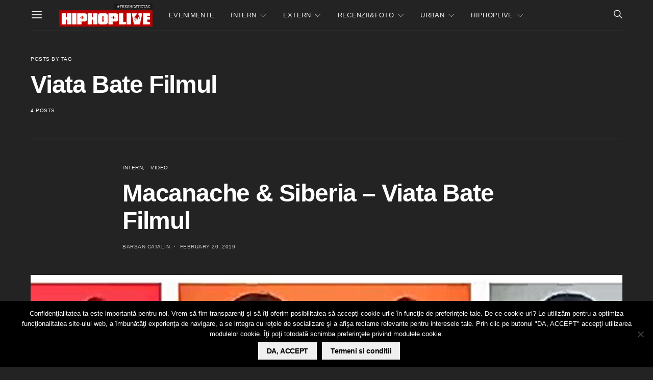

--- FILE ---
content_type: text/html; charset=utf-8
request_url: https://www.google.com/recaptcha/api2/aframe
body_size: -97
content:
<!DOCTYPE HTML><html><head><meta http-equiv="content-type" content="text/html; charset=UTF-8"></head><body><script nonce="_fqTlffvarZtsJv17CykoQ">/** Anti-fraud and anti-abuse applications only. See google.com/recaptcha */ try{var clients={'sodar':'https://pagead2.googlesyndication.com/pagead/sodar?'};window.addEventListener("message",function(a){try{if(a.source===window.parent){var b=JSON.parse(a.data);var c=clients[b['id']];if(c){var d=document.createElement('img');d.src=c+b['params']+'&rc='+(localStorage.getItem("rc::a")?sessionStorage.getItem("rc::b"):"");window.document.body.appendChild(d);sessionStorage.setItem("rc::e",parseInt(sessionStorage.getItem("rc::e")||0)+1);localStorage.setItem("rc::h",'1770126006769');}}}catch(b){}});window.parent.postMessage("_grecaptcha_ready", "*");}catch(b){}</script></body></html>